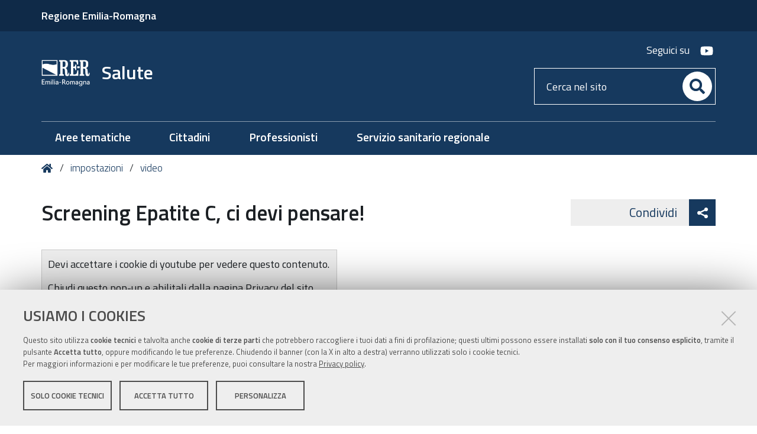

--- FILE ---
content_type: text/html;charset=utf-8
request_url: https://salute.regione.emilia-romagna.it/impostazioni/video/screening-epatite-c-ci-devi-pensare/@@video_details
body_size: 6505
content:
<!DOCTYPE html>
<html xmlns="http://www.w3.org/1999/xhtml" lang="it" xml:lang="it">
  <head><meta http-equiv="Content-Type" content="text/html; charset=UTF-8" /><link rel="stylesheet" href="https://salute.regione.emilia-romagna.it/++resource++redturtle.chefcookie/styles.css?v=2.1.0" /><link rel="canonical" href="https://salute.regione.emilia-romagna.it/impostazioni/video/screening-epatite-c-ci-devi-pensare" /><link rel="search" href="https://salute.regione.emilia-romagna.it/@@search" title="Cerca nel sito" /><link rel="stylesheet" type="text/css" href="https://salute.regione.emilia-romagna.it/++plone++production/++unique++2022-12-15T16:28:40.825896/default.css" data-bundle="production" /><link rel="stylesheet" type="text/css" href="https://salute.regione.emilia-romagna.it/++plone++static/++unique++2019-05-30%2009%3A17%3A25.909173/plone-compiled.css" data-bundle="plone" /><link rel="stylesheet" type="text/css" href="https://salute.regione.emilia-romagna.it/++plone++collective.venue/++unique++2019-03-22%2015%3A12%3A45.527212/collective-venue-bundle-compiled.css" data-bundle="collective-venue-bundle" /><link rel="stylesheet" type="text/css" href="https://salute.regione.emilia-romagna.it/++plone++rer.venue/++unique++2021-12-09%2015%3A38%3A08.061021/venue-collection.css" data-bundle="venue-collection" /><link rel="stylesheet" type="text/css" href="https://salute.regione.emilia-romagna.it/++resource++redturtle.tiles.management/tiles-management-compiled.css?version=2023-06-21%2015%3A24%3A36.027370" data-bundle="redturtle-tiles-management" /><link rel="stylesheet" type="text/css" href="https://salute.regione.emilia-romagna.it/++theme++rer.agidtheme.base/css/rer-agidtheme-base-bundle.css?version=2024-05-16%2015%3A41%3A25.914756" data-bundle="rer-agidtheme-base-css-bundle" /><link rel="stylesheet" type="text/css" href="https://salute.regione.emilia-romagna.it/++resource++wildcard-media/components/mediaelement/build/mediaelementplayer.min.css?version=2018-03-15%2015%3A15%3A23.587994" data-bundle="wildcard-media" /><link rel="stylesheet" type="text/css" href="https://salute.regione.emilia-romagna.it/++plone++patternslib/++unique++2019-05-30%2013%3A11%3A17.466136/bundle-leaflet-compiled.css" data-bundle="bundle-leaflet" /><link rel="stylesheet" type="text/css" href="https://salute.regione.emilia-romagna.it/++plone++rer.solrpush/++unique++2024-12-10%2009%3A07%3A22.410231/styles.css" data-bundle="rer-solrpush-css-bundle" /><link rel="stylesheet" type="text/css" href="https://salute.regione.emilia-romagna.it/++plone++redturtle-patterns-slider/++unique++2017-09-18%2014%3A16%3A35.960015/build/redturtle-patterns-slider-bundle-compiled.min.css" data-bundle="redturtle-patterns-slider-bundle" /><link rel="stylesheet" type="text/css" href="https://salute.regione.emilia-romagna.it/++plone++rer.customersatisfaction/++unique++2023-06-21%2015%3A24%3A31.782280/rer-customersatisfaction.css" data-bundle="rer-customer-satisfaction" /><script type="text/javascript" src="https://salute.regione.emilia-romagna.it/++resource++redturtle.chefcookie/chefcookie/chefcookie.min.js?v=2.1.0"></script><script type="text/javascript" src="https://salute.regione.emilia-romagna.it/++resource++redturtle.chefcookie/redturtle_chefcookie.js?v=2.1.0"></script><script type="text/javascript" src="https://salute.regione.emilia-romagna.it/cookie_config.js?v=2.1.0_cc_5_"></script><script type="text/javascript">PORTAL_URL = 'https://salute.regione.emilia-romagna.it';</script><script type="text/javascript" src="https://salute.regione.emilia-romagna.it/++plone++production/++unique++2022-12-15T16:28:40.825896/default.js" data-bundle="production"></script><script type="text/javascript" src="https://salute.regione.emilia-romagna.it/++plone++static/++unique++2019-05-30%2009%3A17%3A25.909173/plone-compiled.min.js" data-bundle="plone"></script><script type="text/javascript" src="https://salute.regione.emilia-romagna.it/++plone++collective.venue/++unique++2019-03-22%2015%3A12%3A45.527212/collective-venue-bundle-compiled.js" data-bundle="collective-venue-bundle"></script><script type="text/javascript" src="https://salute.regione.emilia-romagna.it/++plone++rer.venue/++unique++2021-12-09%2015%3A38%3A08.061021/venue-collection.js" data-bundle="venue-collection"></script><script type="text/javascript" src="https://salute.regione.emilia-romagna.it/++resource++redturtle.tiles.management/tiles-management-compiled.js?version=2023-06-21%2015%3A24%3A36.027370" data-bundle="redturtle-tiles-management"></script><script type="text/javascript" src="https://salute.regione.emilia-romagna.it/++theme++rer.agidtheme.base/js/dist/rer-agidtheme-base-bundle-compiled.min.js?version=2024-05-16%2015%3A41%3A25.962757" data-bundle="rer-agidtheme-base-js-bundle"></script><script type="text/javascript" src="https://salute.regione.emilia-romagna.it/++theme++design.plone.theme/js/dist/design-plone-theme-bundle-compiled.min.js?version=2022-08-16%2015%3A08%3A47.115885" data-bundle="design-plone-theme-js-bundle"></script><script type="text/javascript" src="https://salute.regione.emilia-romagna.it/++resource++wildcard-media/integration.js?version=2018-03-15%2015%3A15%3A23.587994" data-bundle="wildcard-media"></script><script type="text/javascript" src="https://salute.regione.emilia-romagna.it/++plone++patternslib/++unique++2019-05-30%2013%3A11%3A17.466136/bundle-leaflet-compiled.min.js" data-bundle="bundle-leaflet"></script><script type="text/javascript" src="https://salute.regione.emilia-romagna.it/++plone++rer.pubblicazioni/++unique++2019-11-14%2013%3A41%3A42.781315/rerpubblicazionibundle.js" data-bundle="rerpubblicazionibundle"></script><script type="text/javascript" src="https://salute.regione.emilia-romagna.it/++plone++rer.agidtheme.base/++unique++2024-05-16%2015%3A41%3A25.890755/chefcookie_modal.js" data-bundle="rer-chefcookie-modal-bundle"></script><script type="text/javascript" src="https://salute.regione.emilia-romagna.it/++theme++rer.agidtheme.base/js/dist/rer-agidtheme-base-icons-bundle.min.js?version=2024-05-16%2015%3A41%3A25.993758" data-bundle="rer-agidtheme-base-icons-bundle"></script><script type="text/javascript" src="https://salute.regione.emilia-romagna.it/++plone++rer.immersivereader/++unique++2022-01-20%2015%3A18%3A41.738935/js/dist/rer-immersive-reader-compiled.min.js" data-bundle="rer-immersive-reader-bundle"></script><script type="text/javascript" src="https://salute.regione.emilia-romagna.it/++plone++patternslib/++unique++2019-05-30%2013%3A11%3A17.479136/patterns-compiled.min.js" data-bundle="patterns"></script><script type="text/javascript" src="https://salute.regione.emilia-romagna.it/++plone++redturtle-patterns-slider/++unique++2017-09-18%2014%3A16%3A35.960015/build/redturtle-patterns-slider-bundle-compiled.js" data-bundle="redturtle-patterns-slider-bundle"></script><script type="text/javascript" src="https://salute.regione.emilia-romagna.it/++plone++rer.customersatisfaction/++unique++2023-06-21%2015%3A24%3A31.782280/rer-customersatisfaction.js" data-bundle="rer-customer-satisfaction"></script><script type="text/javascript" src="https://salute.regione.emilia-romagna.it/++plone++rer.agidtheme.base/++unique++2024-05-16%2015%3A41%3A25.893756/widget-v2.js" data-bundle="rer-climate-clock-widget-bundle"></script>
    <title>Screening Epatite C, ci devi pensare! — Salute</title>

    <link rel="apple-touch-icon" href="/++theme++rer.agidtheme.base/apple-touch-icon.png" />
    <link rel="apple-touch-icon-precomposed" sizes="144x144" href="/++theme++rer.agidtheme.base/apple-touch-icon-144x144-precomposed.png" />
    <link rel="apple-touch-icon-precomposed" sizes="114x114" href="/++theme++rer.agidtheme.base/apple-touch-icon-114x114-precomposed.png" />
    <link rel="apple-touch-icon-precomposed" sizes="72x72" href="/++theme++rer.agidtheme.base/apple-touch-icon-72x72-precomposed.png" />
    <link rel="apple-touch-icon-precomposed" sizes="57x57" href="/++theme++rer.agidtheme.base/apple-touch-icon-57x57-precomposed.png" />
    <link rel="apple-touch-icon-precomposed" href="/++theme++rer.agidtheme.base/apple-touch-icon-precomposed.png" />

    <link href="/++theme++rer.agidtheme.base/++theme++design.plone.theme/css/fonts.css" rel="stylesheet" />

  <meta name="viewport" content="width=device-width, initial-scale=1.0" /><meta content="summary" name="twitter:card" /><meta content="Salute" property="og:site_name" /><meta content="Screening Epatite C, ci devi pensare!" property="og:title" /><meta content="website" property="og:type" /><meta content="" property="og:description" /><meta content="https://salute.regione.emilia-romagna.it/impostazioni/video/screening-epatite-c-ci-devi-pensare" property="og:url" /><meta content="https://salute.regione.emilia-romagna.it/@@site-logo/2025-RER-IDENTITA-VISIVA_logo_mobile.png" property="og:image" /><meta content="image/png" property="og:image:type" /><meta name="generator" content="Plone - http://plone.com" />
        <link rel="shortcut icon" type="image/x-icon" href="https://salute.regione.emilia-romagna.it/favicon.ico" />
    </head>
  <body id="visual-portal-wrapper" class="frontend icons-on portaltype-wildcardvideo section-impostazioni site-salute subsection-video subsection-video-screening-epatite-c-ci-devi-pensare template-video_details thumbs-on userrole-anonymous viewpermission-view" dir="ltr" data-i18ncatalogurl="https://salute.regione.emilia-romagna.it/plonejsi18n" data-view-url="https://salute.regione.emilia-romagna.it/impostazioni/video/screening-epatite-c-ci-devi-pensare" data-pat-plone-modal="{&quot;actionOptions&quot;: {&quot;displayInModal&quot;: false}}" data-portal-url="https://salute.regione.emilia-romagna.it" data-pat-pickadate="{&quot;date&quot;: {&quot;selectYears&quot;: 200}, &quot;time&quot;: {&quot;interval&quot;: 5 } }" data-base-url="https://salute.regione.emilia-romagna.it/impostazioni/video/screening-epatite-c-ci-devi-pensare">

    


    <header id="portal-top">
      <div class="skip-link-wrapper">
    <a accesskey="2" class="skip-link skip-link-content" href="#content">Vai al Contenuto</a>
    <a accesskey="6" class="skip-link skip-link-navigation" href="#portal-mainnavigation">Vai alla navigazione del sito</a>
</div>

<div id="header-banner">
    <div class="header-banner-inner">
        <div class="header-banner-owner">
          <a href="http://www.regione.emilia-romagna.it">Regione Emilia-Romagna</a>
        </div>
        
        
        
    </div>
</div>

<div id="portal-header"><a id="portal-logo" title="Home" href="https://salute.regione.emilia-romagna.it">
    <img src="https://salute.regione.emilia-romagna.it/@@site-logo/2025-RER-IDENTITA-VISIVA_logo_mobile.png" alt="" />
    
        <span>Salute</span>
    
    
</a><div class="search-social-wrapper"><div id="header-social">
  <p>Seguici su</p>
  <ul>
    <li>
      <a href="https://www.youtube.com/user/videosaluter" title="youtube - apri in una nuova scheda" class="social" target="_blank" rel="noopener noreferrer">
        <i class="fab fa-youtube"></i>
        <span>youtube</span>
      </a>
    </li>
  </ul>
</div><div id="portal-searchbox">

    <form id="searchGadget_form" action="https://salute.regione.emilia-romagna.it/@@search" role="search" data-pat-livesearch="ajaxUrl:https://salute.regione.emilia-romagna.it/@@ajax-search" class="">

        <div class="LSBox">
          <label class="hiddenStructure" for="searchGadget">Cerca nel sito</label>

          <input name="SearchableText" type="text" size="18" id="searchGadget" title="Cerca nel sito" placeholder="Cerca nel sito" class="searchField" />

          <button class="search-button" type="submit" aria-label="Cerca" title="Cerca">
          </button>

        </div>
    </form>

</div><button id="search-toggle" aria-controls="portal-searchbox" aria-label="Apri/chiudi ricerca" title="Apri/chiudi ricerca"><i class="fas fa-search"></i><span class="close-icon"></span><span class="sr-only">SEARCH</span></button><div class="plone-navbar-header"><button type="button" class="plone-navbar-toggle" aria-controls="portal-mainnavigation" aria-expanded="false"><span class="sr-only">Toggle navigation</span><i class="fas fa-bars"></i></button></div></div></div>

    </header>

    <div id="portal-mainnavigation">
  <nav aria-label="Sezioni" class="globalnavWrapper">
    <div class="globalnavClose">
      <button id="globalnav-close" aria-controls="menu" aria-label="Esci dalla navigazione" title="Esci dalla navigazione">
          <span class="icon" aria-hidden="true"></span>
          <span class="sr-only">chiudi</span>
      </button>
    </div>
    <ul role="menubar" id="portal-globalnav">
      
        <li id="portaltab-0" class="plain">
          <a href="https://salute.regione.emilia-romagna.it/aree-tematiche" data-tabid="0" class="menuTabLink clickandgo"><span>Aree tematiche</span></a>
        </li>
      
        <li id="portaltab-1" class="plain">
          <a href="https://salute.regione.emilia-romagna.it/cittadini" data-tabid="1" class="menuTabLink clickandgo"><span>Cittadini</span></a>
        </li>
      
        <li id="portaltab-2" class="plain">
          <a href="https://salute.regione.emilia-romagna.it/professionisti" data-tabid="2" class="menuTabLink clickandgo"><span>Professionisti</span></a>
        </li>
      
        <li id="portaltab-3" class="plain">
          <a href="https://salute.regione.emilia-romagna.it/ssr" data-tabid="3" class="menuTabLink clickandgo"><span>Servizio sanitario regionale</span></a>
        </li>
      
    </ul>
  </nav>

</div>

    <aside id="global_statusmessage">
      

      <div>
      </div>
    </aside>

    <div id="viewlet-above-content"><nav id="portal-breadcrumbs" class="plone-breadcrumb">
  <div class="container">
    <span id="breadcrumbs-you-are-here" class="hiddenStructure">Tu sei qui:</span>
    <ol aria-labelledby="breadcrumbs-you-are-here">
      <li id="breadcrumbs-home">
        <a title="Home" href="https://salute.regione.emilia-romagna.it">
          Home
        </a>
      </li>
      <li id="breadcrumbs-1">
        
          <a href="https://salute.regione.emilia-romagna.it/impostazioni">impostazioni</a>
        
      </li>
      <li id="breadcrumbs-2">
        
          <a href="https://salute.regione.emilia-romagna.it/impostazioni/video">video</a>
        
      </li>
    </ol>
  </div>
</nav>

<div class="share">
    

    <div class="share-slider">
        <div class="share-title">
            <a href="#" class="share-toggle">
                <span class="share-text">Condividi</span>
            </a>
        </div>
        <div class="share-options">
            <ul class="social-list">
                <li><a title="Facebook - apri in una nuova scheda" href="https://www.facebook.com/sharer/sharer.php?u=https://salute.regione.emilia-romagna.it/impostazioni/video/screening-epatite-c-ci-devi-pensare" target="_blank"><i class="fab fa-facebook-f"></i><span class="u-hiddenVisually">Facebook</span></a></li><li><a title="Twitter - apri in una nuova scheda" href="https://twitter.com/intent/tweet?url=https://salute.regione.emilia-romagna.it/impostazioni/video/screening-epatite-c-ci-devi-pensare&amp;text=Screening%20Epatite%20C%2C%20ci%20devi%20pensare%21" target="_blank"><i class="fab fa-twitter"></i><span class="u-hiddenVisually">Twitter</span></a></li><li><a title="Linkedin - apri in una nuova scheda" href="http://www.linkedin.com/shareArticle?url=https://salute.regione.emilia-romagna.it/impostazioni/video/screening-epatite-c-ci-devi-pensare&amp;title=Screening%20Epatite%20C%2C%20ci%20devi%20pensare%21" target="_blank"><i class="fab fa-linkedin-in"></i><span class="u-hiddenVisually">Linkedin</span></a></li>
            </ul>
        </div>
    </div>
    <div class="share-button">
        <a href="#" class="share-toggle">
            <span class="share-icon"></span>
            <span class="sr-only">Attiva condividi</span>
        </a>
    </div>
</div>

</div>

    <div id="column-wrapper" class="with-column-two"><article id="portal-column-content">

      

      <div>


        

        <article id="content">

          

          <header>
            <div id="viewlet-above-content-title"><span id="social-tags-body" style="display: none" itemscope="" itemtype="http://schema.org/WebPage">
  <span itemprop="name">Screening Epatite C, ci devi pensare!</span>
  <span itemprop="description"></span>
  <span itemprop="url">https://salute.regione.emilia-romagna.it/impostazioni/video/screening-epatite-c-ci-devi-pensare</span>
  <span itemprop="image">https://salute.regione.emilia-romagna.it/@@site-logo/2025-RER-IDENTITA-VISIVA_logo_mobile.png</span>
</span>
</div>
            
                <h1 class="documentFirstHeading">Screening Epatite C, ci devi pensare!</h1>
            
            <div id="viewlet-below-content-title"></div>

            
                
            
          </header>

          <div id="viewlet-above-content-body"></div>
          <div id="content-core">
            
            <!-- parte "dinamica" il player caricato cambia a seconda del tipo di video -->
            
                <div id="wcvideo-container">
                        <div class="wcvideo-container">

        
          
          <div class="iframe-placeholder" style="padding: 10px; background-color: #eee; border:1px solid #ccc;width:98%; max-width:500px">
 <p>
  Devi accettare i cookie di youtube per vedere questo contenuto.
 </p>
 <p>
  Chiudi questo pop-up e abilitali dalla pagina Privacy del sito alla voce Gestisci i cookie di questo sito.
 </p>
</div><iframe frameborder="0" allowfullscreen="" data-cc-src="https://www.youtube.com/embed/KMwRWNcf5rU?rel=0" data-cc-name="youtube" hidden="true">
          </iframe>
        
    </div>

                    <div class="transcript-text"></div>
                </div>
                <script type="text/javascript">
                  setTimeout(function() {
                    $('.plone-modal-body #wcvideo-container iframe')[0].contentWindow.focus();
                  }, 2000);
                </script>
            

            <div class="relatedItems">
                
            </div>

        
          </div>
          <div id="viewlet-below-content-body"></div>

          
        </article>

        


      </div>

      
      <footer>
        <div id="viewlet-below-content">

    <div class="visualClear"><!-- --></div>

    <div class="documentActions">
        

            <p class="hiddenStructure">Azioni sul documento</p>

            <ul>
                  <li id="document-action-print">
                      <a href="javascript:this.print();" title="">Stampa</a>
                  </li>
            </ul>
        

        

    </div>


<div class="documentByLine" id="plone-document-byline">
  <div class="documentByLineContent">
    <i class="far fa-calendar-alt"></i>
    

    
    <!--span class="documentPublished"
          tal:condition="published">
      <span i18n:translate="box_published" tal:condition="published_current_day">
        published
      </span>
      <span i18n:domain="design.plone.theme"
            i18n:translate="box_published_on"
            tal:condition="not:published_current_day">
        published on
      </span>
      <tal:comment condition="nothing"> format della data cambiato ticket #14437</tal:comment>
      <span class="pat-moment"
            tal:define="format python: published_current_day and 'relative' or 'calendar'"
            data-pat-moment="LLL"
            tal:content="published" />
      <tal:sep condition="modified">—</tal:sep>
    </span-->

    <span class="documentModified">
      <span>ultima modifica</span>
      
      <span class="pat-moment" data-pat-moment="format:LLL;">2022-03-03T16:02:21+01:00</span>
    </span>
    

    
  </div>
  
  
</div>



</div>
      </footer>
    </article><aside id="portal-column-two">
      
        

      
    </aside></div>

    

    
    

    

    <section class="portlet rerPortletAdvancedStatic valuta-sito">
    <div class="portletHeader">
        <span class="headerImg" style="background-image:url()">
        </span>

        <h4 class="portlet-header">
            Valuta il sito
        </h4>

    </div>

    <section class="portletContent">
        <p><a href="contact-info" title="Valuta questo sito"><span class="valuta-sito-content"><span class="valuta-sito-text">Non hai trovato quello che cerchi ?</span></span></a></p>
    </section>

    
</section><footer id="portal-footer-wrapper">
      <div class="portal-footer">
    
<div class="portletWrapper" id="portletwrapper-706c6f6e652e666f6f746572706f72746c6574730a636f6e746578740a2f73616c7574650a76616c7574612d696c2d7369746f" data-portlethash="706c6f6e652e666f6f746572706f72746c6574730a636f6e746578740a2f73616c7574650a76616c7574612d696c2d7369746f">


</div>

<div class="portletWrapper" id="portletwrapper-706c6f6e652e666f6f746572706f72746c6574730a636f6e746578740a2f73616c7574650a636f6e74617474692d73616c757465" data-portlethash="706c6f6e652e666f6f746572706f72746c6574730a636f6e746578740a2f73616c7574650a636f6e74617474692d73616c757465">

<section class="portlet rerPortletAdvancedStatic">
    <div class="portletHeader">
        <span class="headerImg" style="background-image:url()">
        </span>

        <h4 class="portlet-header">
            Contatti salute
        </h4>

    </div>

    <section class="portletContent">
        <div class="colonna-1-di-2"><img alt="Servizio Sanitario Regionale" class="image-inline" src="https://salute.regione.emilia-romagna.it/impostazioni/logo_ssr_blu.jpg/@@images/00660c38-9313-4d7e-bc5f-8b004ce9965c.jpeg" title="Logo SSR blu" /></div>
<div class="colonna-1-di-2">
<p><strong>Numero verde</strong>: <strong><a href="tel:800033033" title="Numero verde">800.033.033</a></strong><br /><sup></sup>lunedì-venerdì: 8.30-18<br />sabato: 8.30-13 <br /><br /></p>
</div>
<div class="colonna-1-di-3">
<h3>Recapiti</h3>
<hr /><a href="http://wwwservizi.regione.emilia-romagna.it/cercaregione/DettaglioStruttura.aspx?Xlzs5azsfkA/8GHXHKnLn8hTF1+12NBc9RmFaxGYlgq3VSycZnYaZfcsNHgY+XR9">Direzione generale cura della persona, salute e welfare</a>
<p>Viale Aldo Moro, 21<br />40127 Bologna</p>
</div>
<div class="colonna-1-di-3">
<h3>Redazione</h3>
<hr />
<ul>
<li><a href="https://salute.regione.emilia-romagna.it/responsabile">Responsabile</a></li>
<li><a href="https://salute.regione.emilia-romagna.it/info">Informazioni sul sito e crediti</a></li>
<li><strong>Scrivici</strong>: <a href="mailto:ersalute@Regione.Emilia-Romagna.it">e-mail</a></li>
</ul>
</div>
<div class="colonna-1-di-3">
<h3>Seguici su</h3>
<hr />
<ul class="footer-social">
<li><a class="yt" href="https://www.youtube.com/user/videosaluter" title="youtube"><span class="social">Youtube</span></a></li>
<li><a class="rss" href="https://salute.regione.emilia-romagna.it/rss-dal-portale" title="rss"><span class="social">RSS</span></a><br /><br /></li>
</ul>
</div>
    </section>

    
</section>
</div>

<div class="portletWrapper" id="portletwrapper-706c6f6e652e666f6f746572706f72746c6574730a636f6e746578740a2f73616c7574650a636f6e74617474692d726572" data-portlethash="706c6f6e652e666f6f746572706f72746c6574730a636f6e746578740a2f73616c7574650a636f6e74617474692d726572">

<section class="portlet rerPortletAdvancedStatic">
    <div class="portletHeader">
        <span class="headerImg" style="background-image:url()">
        </span>

        <h4 class="portlet-header">
            Contatti rer
        </h4>

    </div>

    <section class="portletContent">
        <p><img alt="Regione Emilia-Romagna" class="image-left" height="58" src="https://salute.regione.emilia-romagna.it/impostazioni/regione.png" title="regione.png" width="400" /></p>
<div class="colonna-1-di-3">
<h3>Recapiti</h3>
<hr />
<p><strong>Regione Emilia-Romagna</strong><br />Viale Aldo Moro, 52<strong><br /></strong>40127 Bologna<br /><strong>Centralino</strong> <a href="tel:+39.0515271">051 5271</a><br /><a class="external-link" href="http://wwwservizi.regione.emilia-romagna.it/Cercaregione/Default.aspx?cons=0">Cerca telefoni o indirizzi</a></p>
</div>
<div class="colonna-1-di-3">
<h3>URP</h3>
<hr />
<p>Sito web: <a href="https://regione.emilia-romagna.it/urp">regione.emilia-romagna.it/urp</a><br />Numero verde URP: <a href="tel:+39.800662200">800.66.22.00</a><br />Scrivici: <a href="mailto:urp@regione.emilia-romagna.it">e-mail</a> - <a href="mailto:urp@postacert.regione.emilia-romagna.it">PEC</a></p>
</div>
<div class="colonna-1-di-3">
<h3>Trasparenza</h3>
<hr />
<ul>
<li><a href="https://salute.regione.emilia-romagna.it/trasparenza">Amministrazione trasparente</a></li>
<li><a href="http://www.regione.emilia-romagna.it/note-legali">Note legali e copyright</a></li>
<li><a href="https://salute.regione.emilia-romagna.it/privacy">Privacy e cookie</a></li>
<li><a data-cc-open-settings="" href="#">Gestisci i cookie</a></li>
<li><a href="https://salute.regione.emilia-romagna.it/accessibilita">Dichiarazione di accessibilità</a></li>
</ul>
</div>
    </section>

    
</section>
</div>

<div class="portletWrapper" id="portletwrapper-706c6f6e652e666f6f746572706f72746c6574730a636f6e746578740a2f73616c7574650a7265722d706f72746c65742d616476616e6365642d7374617469632d31" data-portlethash="706c6f6e652e666f6f746572706f72746c6574730a636f6e746578740a2f73616c7574650a7265722d706f72746c65742d616476616e6365642d7374617469632d31">

<section class="portlet rerPortletAdvancedStatic footer-actions">
    <div class="portletHeader">
        <span class="headerImg" style="background-image:url()">
        </span>

        <h4 class="portlet-header">
            Codice fiscale
        </h4>

    </div>

    <section class="portletContent">
        <hr />
<div class="tinyAlignCenter"><span>C.F. 800.625.903.79</span></div>
    </section>

    
</section>
</div>


</div>

<!-- Piwik Prod New Tracking Code -->
<script type="text/javascript">
    var _paq = _paq || [];
var index1 = location.href.indexOf("applicazioni.regione.emilia-romagna.it");
var index2 = location.href.indexOf("applicazionitest.regione.emilia-romagna.it");
var index3 = location.href.indexOf("cm.regione.emilia-romagna.it");
var index4 = location.href.indexOf("test-cm.regione.emilia-romagna.it");
var index5 = location.href.indexOf("test-www.regione.emilia-romagna.it");
var index6 = location.href.indexOf("localhost");
var index7 = location.href.indexOf("//10.");
(function(){ var u="https://statisticheweb.regione.emilia-romagna.it/analytics/";
if (index1==-1 && index2==-1 && index3==-1 && index4==-1 && index5==-1 && index6==-1 && index7==-1){
    _paq.push(['setSiteId', 16]);
    _paq.push(['setTrackerUrl', u+'piwik.php']);
    _paq.push(['setDocumentTitle', document.domain + "/" + document.title]);
    _paq.push(['trackPageView']);
    _paq.push(['enableLinkTracking']);
    var d=document, g=d.createElement('script'), s=d.getElementsByTagName('script')[0]; g.type='text/javascript'; g.defer=true; g.async=true; g.src=u+'piwik.js';
    s.parentNode.insertBefore(g,s); }})();
</script>
<noscript><p><img src="https://statisticheweb.regione.emilia-romagna.it/analytics/piwik.php?idsite=16" style="border:0" alt="" /></p></noscript>
<!-- End Piwik Prod New Tracking Code -->
    </footer><a href="javascript:" aria-hidden="true" id="return-to-top" title="Return to top" style="display: none"><i class="fas fa-chevron-up"></i></a>

  </body>
</html>

--- FILE ---
content_type: application/javascript
request_url: https://salute.regione.emilia-romagna.it/++plone++rer.pubblicazioni/++unique++2019-11-14%2013%3A41%3A42.781315/rerpubblicazionibundle.js
body_size: 706
content:
require(["jquery"],function(f){"use strict";f(document).ready(function(){f(document).on("click",".search-pubblicazioni input[type=submit]",function(e){e.preventDefault();var a=f(e.target).parents("form"),r=a.find("[name=SearchableText]").val(),t=a.find("[name=authors\\:list]").val(),i=a.find("[name=publication_types\\:list]").val(),n=a.find("[name=publication_language\\:list]").val(),o=a.find("[name=start]").val(),l=a.find("[name=end]").val(),c=a.find("[name=path]").val(),s="?portal_type=Pubblicazione";if(r&&(s=s+"&SearchableText="+encodeURI(r)),"--NOVALUE--"!==t&&(s=s+"&authors="+encodeURI(t)),"--NOVALUE--"!==i&&(s=s+"&publication_types="+escape(i)),"--NOVALUE--"!==n&&(s=s+"&publication_language="+escape(n)),o&&!l&&(s=s+"&publication_date.query:record:list:date="+o+"&publication_date.range:record=min"),l&&!o&&(s=s+"&publication_date.query:record:list:date="+l+"&publication_date.range:record=max"),0!==c.length&&(s=s+"&path="+c),a.find(".error-message").remove(),o&&l){var d=new Date(o.split("-"));if(new Date(l.split("-"))<d){var u=f(".dates").data("error-message"),p=f('<p class="error-message" style="color:red">'+u+"</p>");return void a.find(".dates").after(p)}s=s+"&publication_date.query:record:list:date="+o+"&publication_date.query:record:list:date="+l+"&publication_date.range:record=min:max"}var b=f("link[rel=search]").attr("href")+s;console.log(b),window.location.href=b})})}),define("/Users/arsenico13/work/redturtle/rer/rerp5/rerplone/src/rer.pubblicazioni/src/rer/pubblicazioni/browser/static/rerpubblicazioni.js",function(){});
//# sourceMappingURL=rerpubblicazionibundle.js.map

--- FILE ---
content_type: application/javascript; charset=utf-8
request_url: https://salute.regione.emilia-romagna.it/cookie_config.js?v=2.1.0_cc_5_
body_size: 4301
content:


var iframeCookies = ["youtube", "facebook", "powerbi", "spotify"];
var anchorCookies = [];
var profiling_cookies_config = {"initial_tracking": false, "cannot_be_modified": false, "description": {"en": "<p>This website uses <strong>third-party</strong> services that might set profiling cookies. To learn how third-party providers are processing personal data, please refer to their specific privacy policy. These cookies can only be set by <strong>your explicit consent</strong>. Refusing your consent, some parts of this website may be missing. </p>", "it": "<p>Questo sito utilizza servizi di <strong>terze parti</strong> che potrebbero usare cookie di profilazione. Per conoscere i trattamenti di dati personali effettuati dalle terze parti consulta le rispettive privacy policy. Questi cookie possono essere installati <strong>solamente dietro tuo consenso</strong>. Il blocco di questi cookie potrebbe impedire la visualizzazione di particolari contenuti del sito.</p>"}, "title": {"en": "Profiling Cookies", "it": "Cookie di profilazione"}, "scripts": {"youtube": {"title": {"en": "YouTube", "it": "YouTube"}}, "facebook": {"title": {"en": "Facebook", "it": "Facebook"}}, "spotify": {"title": {"en": "Spotify", "it": "Spotify"}}, "powerbi": {"title": {"en": "PowerBi", "it": "PowerBi"}}}, "checked_by_default": false};

function accept_all_anchor_based_provider_when_tiles_loaded(cc){
    var placeholder_identifiers = ['twittertimeline-placeholder'];
    for (let i = 0; i < placeholder_identifiers.length; i++) {
        accept_anchor_based_provider(cc, placeholder_identifiers);
    }
}

function accept_anchor_based_provider(cc, placeholder_identifier){
    document.querySelectorAll("div." + placeholder_identifier).forEach(function(placeholder) {
        var anchor = placeholder.nextElementSibling;
        var twitter = anchor.nextElementSibling;
        var anchor_href = anchor.dataset.ccHref;
        var twitter_src = twitter.dataset.ccSrc;
        var name = anchor.dataset.ccName;
        if(cc.isAccepted(name)){
            anchor.setAttribute('href', anchor_href);
            anchor.removeAttribute('hidden');
            // re-add the script to force its execution
            twitter.parentNode.removeChild(twitter);
            var newScript = document.createElement('script');
            newScript.setAttribute('src', twitter_src);
            newScript.setAttribute('async', '');
            anchor.after(newScript);
            placeholder.setAttribute('hidden', true);
        }
    });
}

function decline_anchor_based_provider(cc, placeholder_identifier){
    debugger;
}

function accept_twitter_timeline(cc){
    var placeholder_identifier = 'twittertimeline-placeholder';
    accept_anchor_based_provider(cc, placeholder_identifier);
}

function decline_twitter_timeline(cc){
    var placeholder_identifier = 'twittertimeline-placeholder';
    decline_anchor_based_provider(cc, placeholder_identifier);

}

function accept_iframe(cc) {
    document.querySelectorAll('iframe').forEach(function(iframe) {
        var src = iframe.dataset.ccSrc;
        var name = iframe.dataset.ccName;
        var placeholder = iframe.previousElementSibling;
        console.log('placeholder: ', placeholder);
        console.log('name: ', name);
        if (placeholder && src) {
            if(cc.isAccepted(name)){
                iframe.setAttribute('src', src);
                iframe.removeAttribute('hidden');
                placeholder.setAttribute('hidden', true);
            } else {
                iframe.setAttribute('src', '');
                iframe.setAttribute('hidden', true);
                placeholder.removeAttribute('hidden');
            }
        }
    });
    // handle recaptcha
    if (cc.isAccepted("recaptcha")) {
        // re-enable scripts
        var scripts = document.querySelectorAll('script[data-cc-src*="https://www.google.com/recaptcha/api.js"]');
        if (scripts.length > 0) {
            scripts.forEach(function(script) {
                var scriptSrc = script.dataset.ccSrc;
                var sibling = script.nextElementSibling;
                script.parentNode.removeChild(script);
                var newScript = document.createElement('script');
                newScript.setAttribute('src', scriptSrc);
                newScript.setAttribute('async', '');
                newScript.setAttribute('defer', '');
                sibling.before(newScript);
            });
            document.querySelectorAll('div.iframe-placeholder.recaptcha').forEach(function(placeholder) {
                placeholder.setAttribute('hidden', true);
            });
        }
    }
}

if (Object.keys(profiling_cookies_config).length > 0) {
    iframeCookies.forEach(function(name) {
        if (profiling_cookies_config.scripts[name] !== undefined) {
            profiling_cookies_config.scripts[name].accept = (cc, resolve, isInit) => {
                accept_iframe(cc);
                if (name === 'facebook' && profiling_cookies_config.scripts[name].id) {
                    let script = document.createElement('script');
                    script.innerHTML =
                        "!function(f,b,e,v,n,t,s){if(f.fbq)return;n=f.fbq=function(){n.callMethod?n.callMethod.apply(n,arguments):n.queue.push(arguments)};if(!f._fbq)f._fbq=n;n.push=n;n.loaded=!0;n.version='2.0';n.queue=[];t=b.createElement(e);t.async=!0;t.src=v;s=b.getElementsByTagName(e)[0];s.parentNode.insertBefore(t,s)}(window,document,'script','https://connect.facebook.net/en_US/fbevents.js');fbq('init', '" +
                        profiling_cookies_config.scripts[name].id +
                        "');fbq('track', 'PageView');fbq('track', 'ViewContent');";
                    document.head.appendChild(script);
                    window.chefcookie_loaded.push(name);
                }
            };
        }
    });

    anchorCookies.forEach(function(name) {
        if (profiling_cookies_config.scripts[name] !== undefined) {
            profiling_cookies_config.scripts[name].accept = (cc, resolve, isInit) => {
                if (name === 'twittertimeline'){
                    accept_twitter_timeline(cc);
                }
            };
            profiling_cookies_config.scripts[name].decline = (provider) =>{
                decline_twitter_timeline(cc);
            };
        }
    });

    if (profiling_cookies_config.scripts.hotjar !== undefined) {
        profiling_cookies_config.scripts.hotjar.accept = function(cc, resolve, isInit) {
                var id = cc.config.settings[1].scripts.hotjar.id;
                var script = document.createElement("script");
                script.innerHTML =
                    "(function(h,o,t,j,a,r){h.hj=h.hj||function(){(h.hj.q=h.hj.q||[]).push(arguments)};h._hjSettings={hjid:'" +
                    id +
                    "',hjsv:6};a=o.getElementsByTagName('head')[0];r=o.createElement('script');r.async=1;r.src=t+h._hjSettings.hjid+j+h._hjSettings.hjsv;a.appendChild(r);})(window,document,'https://static.hotjar.com/c/hotjar-','.js?sv=')";
                document.head.appendChild(script);
                cc.setLoaded("hotjar");
            };
    }
}

var cookies_settings = [];
var technical_cookies = {"initial_tracking": false, "cannot_be_modified": true, "description": {"en": "These cookies ensure a better website navigation and user experience. They do not collect your personal data or your browsing data for marketing and profiling purposes, and therefore can be used without the need to acquire your consent.", "it": "Questi cookie consentono la corretta navigazione del sito e la rendono ottimale per ogni utente. Essi non raccolgono i tuoi dati e le tue informazioni di navigazione per scopi di marketing e profilazione, e pertanto possono essere utilizzati senza bisogno di acquisire il tuo consenso."}, "title": {"en": "Technical Cookies", "it": "Cookie tecnici"}, "checked_by_default": true, "scripts": {"techcookies": {"description": {"en": "<p>Technical and functional cookies are placed to provide services or save settings in order to improve the user experience.</p>", "it": "<p>I cookie tecnici e di funzionalit\u00e0 vengono utilizzati per fornire servizi o memorizzare impostazioni al fine di garantire una corretta navigazione e migliorare l'esperienza d\u2019uso dell'utente.</p>"}, "title": {"en": " Technical and functional Cookies", "it": "Cookie tecnici e funzionali"}}, "analytics": {"description": {"en": "<p>We use cookies to store aggregate analytics, to detect browsing issues and to measure service effectiveness using IP anonymization.</p>", "it": "<p> Utilizziamo cookie per produrre statistiche aggregate, individuare problematiche di navigazione, valutare l\u2019efficacia del servizio, ricorrendo a procedure di anonimizzazione degli IP .</p>"}, "title": {"en": "Emilia-Romagna web analytics", "it": "Analytics di prima parte"}}}};

if (Object.keys(technical_cookies).length > 0) {
    cookies_settings.push(technical_cookies);
}

if (Object.keys(profiling_cookies_config).length > 0) {
    cookies_settings.push(profiling_cookies_config);
}

var cc = new redturtlechefcookie({
  message: {
    "en": "<h2>WE USE COOKIES </h2><p>This website uses <strong>technical cookies</strong> and sometimes also <strong>third-party cookies</strong> that might collect your personal data for profiling purposes. Profiling cookies can be set <strong>only with your explicit consent</strong>by clicking the <strong>Accept all button</strong> or by editing your preferences. By closing the banner (clicking the X at the top right) only technical cookies will be used. </p><p>For more information and to change your preferences, please visit this page <a href=\"/privacy\" target=\"_blank\">Privacy policy</a>.</p>", 
    "it": "<h2>Usiamo i cookies</h2><p>Questo sito utilizza <strong>cookie tecnici </strong>e talvolta anche <strong>cookie di terze parti</strong> che potrebbero raccogliere i tuoi dati a fini di profilazione; questi ultimi possono essere installati <strong>solo con il tuo consenso esplicito</strong>, tramite il pulsante <strong>Accetta tutto</strong>, oppure modificando le tue preferenze. Chiudendo il banner (con la X in alto a destra) verranno utilizzati solo i cookie tecnici.</p><p>Per maggiori informazioni e per modificare le tue preferenze, puoi consultare la nostra <a href=\"/privacy\" target=\"_blank\">Privacy policy</a>.</p>"
},
  accept_all_if_settings_closed: false,
  show_decline_button: true,
  scripts_selection: "true", // false|true|'collapse'
  debug_log: false,
  cookie_prefix: "cc_5_",
  consent_tracking: null, // '/wp-json/v1/track-consent.php'
  expiration: 180, // in days
  exclude_google_pagespeed: false,
  style: {
    layout: "bottombar", //"overlay", // overlay|bottombar|topbar
    size: 1, // 1|2|3|4|5
    color_text: "#4d4d4d",
    color_highlight: "",
    color_background: "#eeeeee",
    highlight_accept: true,
    show_disabled_checkbox: true,
    noscroll: false,
    fade: true,
    blur: true,
    css_add: "",
  },
  labels: {
    "decline": {
        "en": "Technical cookies only", 
        "it": "Solo cookie tecnici"
    }, 
    "group_close": {
        "en": "Close more information", 
        "it": "Chiudi altre informazioni"
    }, 
    "group_open": {
        "en": "Show more information", 
        "it": "Mostra altre informazioni"
    }, 
    "details_close": {
        "en": "Close details", 
        "it": "Chiudi dettagli"
    }, 
    "details_open": {
        "en": "Show details", 
        "it": "Mostra dettagli"
    }, 
    "accept": {
        "en": "Save and continue", 
        "it": "Salva e continua"
    }, 
    "accept_all": {
        "en": "Allow all", 
        "it": "Accetta tutto"
    }, 
    "settings_close": {
        "en": "Close settings", 
        "it": "Chiudi impostazioni"
    }, 
    "close": {
        "en": "Close and accept only technical cookies", 
        "it": "Chiudi e accetta solo i cookie tecnici"
    }, 
    "settings_open": {
        "en": "Customize", 
        "it": "Personalizza"
    }
},
  exclude: [
    // exclude privacy site if needed
    // exclude wordpress users
    () => {
      return (
        document.cookie !== undefined &&
        document.cookie.indexOf("wp-settings-time") > -1
      );
    }
  ],
  settings: cookies_settings,
});
document.addEventListener("DOMContentLoaded", () => {
  cc.init();
  accept_iframe(cc);
  accept_twitter_timeline(cc);
  document.querySelectorAll(".pat-tiles-management").forEach(el => {
    el.addEventListener("rtTilesLoaded", e => {
      accept_iframe(cc);
      accept_all_anchor_based_provider_when_tiles_loaded(cc);
    });
  });

function getCookie(name) {
  const value = `; ${document.cookie}`;
  const parts = value.split(`; ${name}=`);
  if (parts.length === 2) return parts.pop().split(';').shift();
}

  cc.registerEventListener(document, "click", e => {
    if (
      e.target.hasAttribute("data-cc-open-settings") ||
      (e.target.tagName !== "A" && e.target.closest("[data-cc-open-settings]"))
    ) {
      cc.open();
      cc.showSettings();
      cc.switchSettingsLabelsOpen();
      e.preventDefault();
    }
  });

  cc.registerEventListener(document, "click", e => {
    if (e.target.classList.contains("data-cc-open")) {
      cc.open();
      cc.showSettings();
      cc.switchSettingsLabelsOpen();
      e.preventDefault();
    }
    if (
      e.target.hasAttribute("data-cc-destroy") ||
      (e.target.tagName !== "A" && e.target.closest("[data-cc-destroy]"))
    ) {
      cc.setCookieToHideOverlay();
      cc.close();
      cc.logTracking('close_by_x', getCookie(cc.getCookieName('accepted_providers')));
      e.preventDefault();
    }
    if (e.target.hasAttribute("data-cc-accept-all")) {
      cc.acceptAllScripts();
      cc.setCookieToHideOverlay();
      cc.close();
      cc.logTracking('accept_all', getCookie(cc.getCookieName('accepted_providers')));
      e.preventDefault();
    }
  });
  
});
